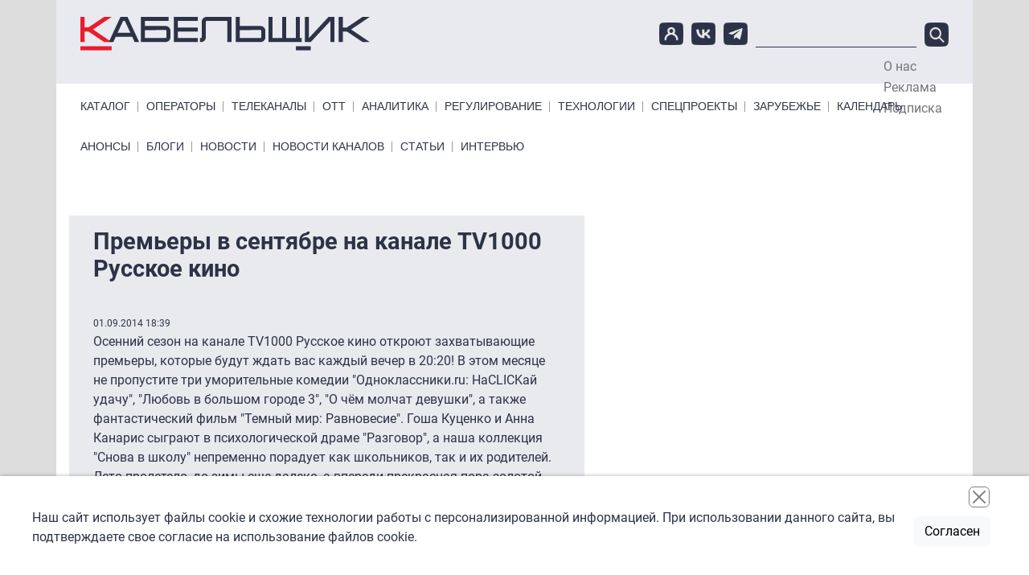

--- FILE ---
content_type: application/javascript
request_url: https://www.cableman.ru/modules/contrib/ad/modules/ad_content/js/ad-content.render.js?v=10.4.8
body_size: 354
content:
(function (document, $, Drupal, once) {

  Drupal.behaviors.ad = {

    attach: function (context, settings) {
      var query = { ads: {} };

      $(once('ad-content', 'ad-content', context))
        .each(function () {
          var $placeholder = $(this);
          query.ads[$placeholder.attr('id')] = {
            size: $placeholder.attr('size'),
            bucket: $placeholder.attr('bucket'),
            arguments: $placeholder.attr('arguments') || {}
          };
        });

      if (Object.keys(query.ads).length > 0) {
        query.uid = settings.user.uid;
        query.url = document.URL;
        query.page_title = document.title;
        query.referrer = document.referrer;

        var url = Drupal.url('ad/content/render');
        $.get(
          url,
          query,
          function (responseData) {
            for (var id in responseData) {
              if (responseData.hasOwnProperty(id)) {
                $('#' + id).html(responseData[id]);
              }
            }
          },
          'json'
        );
      }
    }

  };

})(document, jQuery, Drupal, once);
